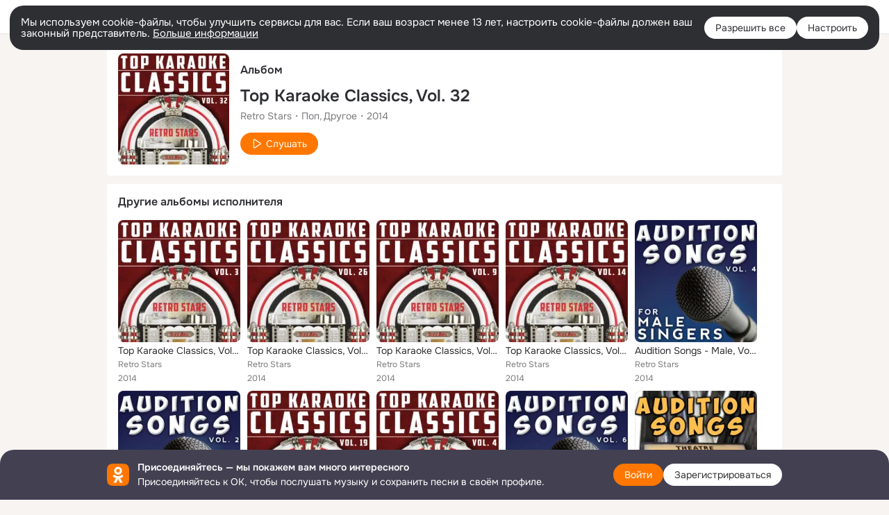

--- FILE ---
content_type: text/css; charset=utf-8
request_url: https://st-ok.cdn-vk.ru/res/css/colors_gzct653y.css
body_size: 1004
content:
:root{--dynamic-surface-tint-asphalt: #e0e3ea;--dynamic-surface-tint-blue: #cee8f2;--dynamic-surface-tint-brown: #e9e1dd;--dynamic-surface-tint-chikunya: #dee7d2;--dynamic-surface-tint-graphite: #e1e1f0;--dynamic-surface-tint-green: #d6e9d8;--dynamic-surface-tint-indigo: #dfe1f7;--dynamic-surface-tint-jungle: #d0eae3;--dynamic-surface-tint-ocean: #d8e5f4;--dynamic-surface-tint-orange: #efe0d7;--dynamic-surface-tint-pink: #f2dce1;--dynamic-surface-tint-purple: #f1dbef;--dynamic-surface-tint-red: #eddfdc;--dynamic-surface-tint-turquoise: #cdeaea;--dynamic-surface-tint-violet: #eadef3;--dynamic-surface-tint-yellow: #eee1cd;--dynamic-text-and-icons-asphalt: #798090;--dynamic-text-and-icons-blue: #3d8ba5;--dynamic-text-and-icons-brown: #947a6b;--dynamic-text-and-icons-chikunya: #768859;--dynamic-text-and-icons-graphite: #7e7d97;--dynamic-text-and-icons-green: #658b6a;--dynamic-text-and-icons-indigo: #7678be;--dynamic-text-and-icons-jungle: #4e8e80;--dynamic-text-and-icons-ocean: #5783b5;--dynamic-text-and-icons-orange: #ac7048;--dynamic-text-and-icons-pink: #c75179;--dynamic-text-and-icons-purple: #b159ad;--dynamic-text-and-icons-red: #cc544b;--dynamic-text-and-icons-turquoise: #428e8f;--dynamic-text-and-icons-violet: #9869b7;--dynamic-text-and-icons-yellow: #997b4a;--dynamic-stroke-contrast-high: rgba(131,102,86,0.36);--dynamic-stroke-contrast-high-hover: rgba(131,102,86,0.48);--dynamic-stroke-contrast-high-press: rgba(131,102,86,0.56);--dynamic-stroke-contrast-low: rgba(131,102,86,0.08);--dynamic-stroke-contrast-mid: rgba(131,102,86,0.16);--dynamic-stroke-status-accent: #d76200;--dynamic-stroke-status-attention: #b7800a;--dynamic-stroke-status-info: #018deb;--dynamic-stroke-status-negative: #ea4648;--dynamic-stroke-status-positive: #009a5e;--dynamic-surface-base-inverse-primary: #1a1a1c;--dynamic-surface-base-inverse-secondary: rgba(46,47,51,0.64);--dynamic-surface-base-inverse-tertiary: rgba(46,47,51,0.48);--dynamic-surface-base-primary: #f7f4f2;--dynamic-surface-base-quaternary: #fff;--dynamic-surface-base-secondary: #fff;--dynamic-surface-base-tertiary: #f7f4f2;--dynamic-surface-contrast-high: rgba(131,102,86,0.36);--dynamic-surface-contrast-high-hover: rgba(131,102,86,0.48);--dynamic-surface-contrast-high-press: rgba(131,102,86,0.56);--dynamic-surface-contrast-inverse-high: rgba(124,124,138,0.36);--dynamic-surface-contrast-inverse-low: rgba(124,124,138,0.12);--dynamic-surface-contrast-inverse-mid: rgba(124,124,138,0.24);--dynamic-surface-contrast-low: rgba(131,102,86,0.12);--dynamic-surface-contrast-low-hover: rgba(131,102,86,0.16);--dynamic-surface-contrast-low-press: rgba(131,102,86,0.2);--dynamic-surface-contrast-mid: rgba(131,102,86,0.24);--dynamic-surface-contrast-mid-hover: rgba(131,102,86,0.32);--dynamic-surface-contrast-mid-press: rgba(131,102,86,0.4);--dynamic-surface-contrast-on-color-high: rgba(46,47,51,0.32);--dynamic-surface-contrast-on-color-inverse-high: rgba(255,255,255,0.32);--dynamic-surface-contrast-on-color-inverse-low: rgba(255,255,255,0.08);--dynamic-surface-contrast-on-color-inverse-mid: rgba(255,255,255,0.2);--dynamic-surface-contrast-on-color-low: rgba(46,47,51,0.08);--dynamic-surface-contrast-on-color-mid: rgba(46,47,51,0.2);--dynamic-surface-overlay-base-hover: rgba(46,47,51,0.12);--dynamic-surface-overlay-base-inverse-hover: rgba(255,255,255,0.12);--dynamic-surface-overlay-base-inverse-press: rgba(255,255,255,0.16);--dynamic-surface-overlay-base-press: rgba(46,47,51,0.16);--dynamic-surface-overlay-hover: rgba(131,102,86,0.12);--dynamic-surface-overlay-press: rgba(131,102,86,0.16);--dynamic-surface-special-layer: rgba(98,92,88,0.64);--dynamic-surface-special-nude: rgba(255,255,255,0.76);--dynamic-surface-special-overlay: #836656;--dynamic-temporary-nav-button-hover: rgba(255,255,255,0.88);--dynamic-temporary-nav-button-press: rgba(255,255,255,0.76);--dynamic-temporary-orange-button-hover: #f70;--dynamic-temporary-orange-button-press: #ff9558;--dynamic-text-and-icons-base-inverse-primary: #fff;--dynamic-text-and-icons-base-inverse-primary-hover: rgba(255,255,255,0.88);--dynamic-text-and-icons-base-inverse-primary-press: rgba(255,255,255,0.76);--dynamic-text-and-icons-base-inverse-secondary: rgba(255,255,255,0.64);--dynamic-text-and-icons-base-inverse-secondary-hover: rgba(255,255,255,0.76);--dynamic-text-and-icons-base-inverse-secondary-press: rgba(255,255,255,0.88);--dynamic-text-and-icons-base-inverse-tertiary: rgba(255,255,255,0.48);--dynamic-text-and-icons-base-primary: #2e2f33;--dynamic-text-and-icons-base-primary-hover: rgba(46,47,51,0.88);--dynamic-text-and-icons-base-primary-press: rgba(46,47,51,0.76);--dynamic-text-and-icons-base-secondary: rgba(46,47,51,0.64);--dynamic-text-and-icons-base-secondary-hover: rgba(46,47,51,0.76);--dynamic-text-and-icons-base-secondary-press: rgba(46,47,51,0.88);--dynamic-text-and-icons-base-tertiary: rgba(46,47,51,0.48);--dynamic-text-and-icons-status-accent: #d76200;--dynamic-text-and-icons-status-accent-hover: #f70;--dynamic-text-and-icons-status-accent-press: #ff9558;--dynamic-text-and-icons-status-attention: #b7800a;--dynamic-text-and-icons-status-info: #018deb;--dynamic-text-and-icons-status-inverse-accent: #ff9558;--dynamic-text-and-icons-status-inverse-attention: #ffbd4d;--dynamic-text-and-icons-status-inverse-info: #6bb7ff;--dynamic-text-and-icons-status-inverse-negative: #ff9089;--dynamic-text-and-icons-status-inverse-positive: #00cb7d;--dynamic-text-and-icons-status-negative: #ea4648;--dynamic-text-and-icons-status-positive: #009a5e}
